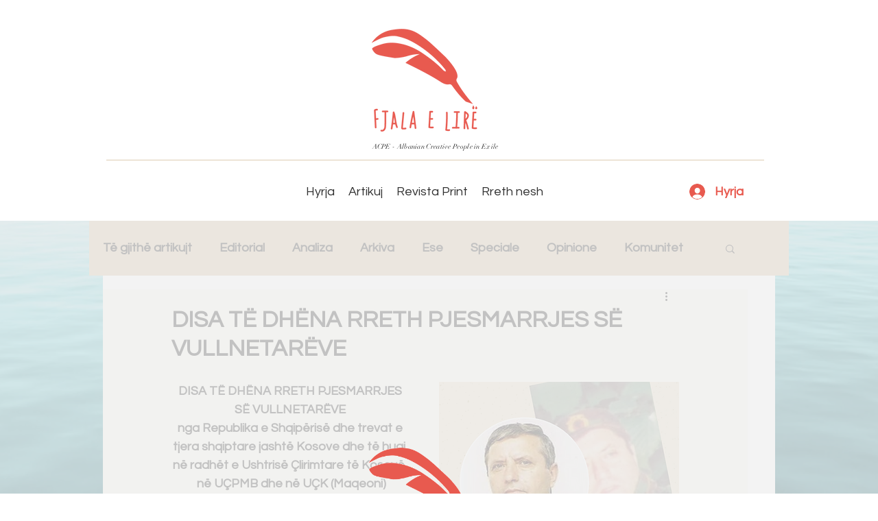

--- FILE ---
content_type: text/html; charset=utf-8
request_url: https://www.google.com/recaptcha/api2/aframe
body_size: 266
content:
<!DOCTYPE HTML><html><head><meta http-equiv="content-type" content="text/html; charset=UTF-8"></head><body><script nonce="QWzAm9_2tstKymHSGxt61g">/** Anti-fraud and anti-abuse applications only. See google.com/recaptcha */ try{var clients={'sodar':'https://pagead2.googlesyndication.com/pagead/sodar?'};window.addEventListener("message",function(a){try{if(a.source===window.parent){var b=JSON.parse(a.data);var c=clients[b['id']];if(c){var d=document.createElement('img');d.src=c+b['params']+'&rc='+(localStorage.getItem("rc::a")?sessionStorage.getItem("rc::b"):"");window.document.body.appendChild(d);sessionStorage.setItem("rc::e",parseInt(sessionStorage.getItem("rc::e")||0)+1);localStorage.setItem("rc::h",'1769102570316');}}}catch(b){}});window.parent.postMessage("_grecaptcha_ready", "*");}catch(b){}</script></body></html>